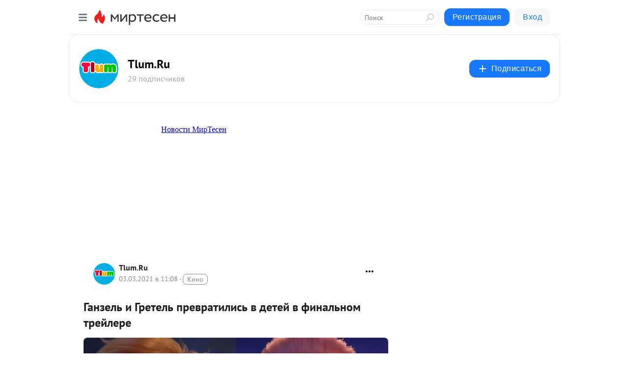

--- FILE ---
content_type: text/html; charset=utf-8
request_url: https://mt.tlum.ru/partner-iframe?id=102732
body_size: 474
content:
<!DOCTYPE html>
<html lang="en">
<head>
    <style>
        html, body {
            overflow: hidden;
            margin: 0;
            padding:0;
        }
    </style>
</head>
<body>
<div id="unit_102732"><a href="https://mirtesen.ru/">Новости МирТесен</a></div>
<script type="text/javascript" charset="utf-8">
    (function () {
        var sc = document.createElement('script');
        sc.type = 'text/javascript';
        sc.async = true;
        sc.src = '//news.mirtesen.ru/data/js/102732.js';
        sc.charset = 'utf-8';
        var s = document.getElementsByTagName('script')[0];
        s.parentNode.insertBefore(sc, s);
    }());
</script>
</body>
</html>

--- FILE ---
content_type: text/html; charset=utf-8
request_url: https://mt.tlum.ru/partner-iframe?id=102730
body_size: 474
content:
<!DOCTYPE html>
<html lang="en">
<head>
    <style>
        html, body {
            overflow: hidden;
            margin: 0;
            padding:0;
        }
    </style>
</head>
<body>
<div id="unit_102730"><a href="https://mirtesen.ru/">Новости МирТесен</a></div>
<script type="text/javascript" charset="utf-8">
    (function () {
        var sc = document.createElement('script');
        sc.type = 'text/javascript';
        sc.async = true;
        sc.src = '//news.mirtesen.ru/data/js/102730.js';
        sc.charset = 'utf-8';
        var s = document.getElementsByTagName('script')[0];
        s.parentNode.insertBefore(sc, s);
    }());
</script>
</body>
</html>

--- FILE ---
content_type: text/html; charset=utf-8
request_url: https://vnmsaru.mirtesen.ru/vn/user-video/iframe/?id=1959535
body_size: 61
content:
<!-- deprecated functional -->

--- FILE ---
content_type: application/javascript;charset=UTF-8
request_url: https://exad.smi2.ru/jsapi?action=rtb_news&payload=CAESJGZjNWIyY2QwLWNmMTktNDI0Ni05MTAyLWVjNTQ0ZmU0OTI4ZhpqEMG3usgGIgVydV9SVSoNMTguMTE4LjEyOS4xNzABOiQwYzNmNzdlZC0wNGYwLTRlMGQtYTYzNS02YWUzY2U1NTZkNDZKJDBjM2Y3N2VkLTA0ZjAtNGUwZC1hNjM1LTZhZTNjZTU1NmQ0NiKoAQiAChDQBRqfAU1vemlsbGEvNS4wIChNYWNpbnRvc2g7IEludGVsIE1hYyBPUyBYIDEwXzE1XzcpIEFwcGxlV2ViS2l0LzUzNy4zNiAoS0hUTUwsIGxpa2UgR2Vja28pIENocm9tZS8xMzEuMC4wLjAgU2FmYXJpLzUzNy4zNjsgQ2xhdWRlQm90LzEuMDsgK2NsYXVkZWJvdEBhbnRocm9waWMuY29tKSoRCOSkAxoLbWlydGVzZW4ucnUy8AIKdGh0dHBzOi8vbXQudGx1bS5ydS9ibG9nLzQzODk3MzEwNDI3L0dhbnplbC1pLUdyZXRlbC1wcmV2cmF0aWxpcy12LWRldGV5LXYtZmluYWxub20tdHJleWxlcmU_dXRtX3JlZmVycmVyPW1pcnRlc2VuLnJ1Ek1odHRwczovL3RsdW0ucnUvbmV3cy9nYW56ZWwtaS1ncmV0ZWwtcHJldnJhdGlsaXMtdi1kZXRleS12LWZpbmFsbm9tLXRyZXlsZXJlLyKoAdCT0LDQvdC30LXQu9GMINC4INCT0YDQtdGC0LXQu9GMINC_0YDQtdCy0YDQsNGC0LjQu9C40YHRjCDQsiDQtNC10YLQtdC5INCyINGE0LjQvdCw0LvRjNC90L7QvCDRgtGA0LXQudC70LXRgNC1IC0gVGx1bS5SdSAtINCc0LXQtNC40LDQv9C70LDRgtGE0L7RgNC80LAg0JzQuNGA0KLQtdGB0LXQvUIaCIisBhILc2xvdF8xMDM5NDQYGiABQAJIrAI
body_size: 72
content:
_jsapi_callbacks_._1({"response_id":"fc5b2cd0-cf19-4246-9102-ec544fe4928f","blocks":[{"block_id":103944,"tag_id":"slot_103944","items":[],"block_view_uuid":"","strategy_id":14}],"trace":[]});


--- FILE ---
content_type: application/javascript;charset=UTF-8
request_url: https://exad.smi2.ru/jsapi?action=rtb_news&payload=EiRmMjhhMDgwYy03MGQwLTRmNjEtOWQzZC00NDZlMTJjZmY3ZmIaahDBt7rIBiIFcnVfUlUqDTE4LjExOC4xMjkuMTcwATokMGMzZjc3ZWQtMDRmMC00ZTBkLWE2MzUtNmFlM2NlNTU2ZDQ2SiQwYzNmNzdlZC0wNGYwLTRlMGQtYTYzNS02YWUzY2U1NTZkNDYiqAEIgAoQ0AUanwFNb3ppbGxhLzUuMCAoTWFjaW50b3NoOyBJbnRlbCBNYWMgT1MgWCAxMF8xNV83KSBBcHBsZVdlYktpdC81MzcuMzYgKEtIVE1MLCBsaWtlIEdlY2tvKSBDaHJvbWUvMTMxLjAuMC4wIFNhZmFyaS81MzcuMzY7IENsYXVkZUJvdC8xLjA7ICtjbGF1ZGVib3RAYW50aHJvcGljLmNvbSkqEQjkpAMaC21pcnRlc2VuLnJ1MvACCnRodHRwczovL210LnRsdW0ucnUvYmxvZy80Mzg5NzMxMDQyNy9HYW56ZWwtaS1HcmV0ZWwtcHJldnJhdGlsaXMtdi1kZXRleS12LWZpbmFsbm9tLXRyZXlsZXJlP3V0bV9yZWZlcnJlcj1taXJ0ZXNlbi5ydRJNaHR0cHM6Ly90bHVtLnJ1L25ld3MvZ2FuemVsLWktZ3JldGVsLXByZXZyYXRpbGlzLXYtZGV0ZXktdi1maW5hbG5vbS10cmV5bGVyZS8iqAHQk9Cw0L3Qt9C10LvRjCDQuCDQk9GA0LXRgtC10LvRjCDQv9GA0LXQstGA0LDRgtC40LvQuNGB0Ywg0LIg0LTQtdGC0LXQuSDQsiDRhNC40L3QsNC70YzQvdC-0Lwg0YLRgNC10LnQu9C10YDQtSAtIFRsdW0uUnUgLSDQnNC10LTQuNCw0L_Qu9Cw0YLRhNC-0YDQvNCwINCc0LjRgNCi0LXRgdC10L1CGgj1mwYSC3Nsb3RfMTAxODc3GBogAkACSOwE
body_size: 73
content:
_jsapi_callbacks_._0({"response_id":"f28a080c-70d0-4f61-9d3d-446e12cff7fb","blocks":[{"block_id":101877,"tag_id":"slot_101877","items":[],"block_view_uuid":"","strategy_id":14}],"trace":[]});


--- FILE ---
content_type: application/javascript;charset=UTF-8
request_url: https://exad.smi2.ru/jsapi?action=rtb_news&payload=CAISJDc2MjM4MTVlLTAyNDEtNDRkZi1hMzU1LTE2ODMyZTcwYzkzMBpqEMG3usgGIgVydV9SVSoNMTguMTE4LjEyOS4xNzABOiQwYzNmNzdlZC0wNGYwLTRlMGQtYTYzNS02YWUzY2U1NTZkNDZKJDBjM2Y3N2VkLTA0ZjAtNGUwZC1hNjM1LTZhZTNjZTU1NmQ0NiKoAQiAChDQBRqfAU1vemlsbGEvNS4wIChNYWNpbnRvc2g7IEludGVsIE1hYyBPUyBYIDEwXzE1XzcpIEFwcGxlV2ViS2l0LzUzNy4zNiAoS0hUTUwsIGxpa2UgR2Vja28pIENocm9tZS8xMzEuMC4wLjAgU2FmYXJpLzUzNy4zNjsgQ2xhdWRlQm90LzEuMDsgK2NsYXVkZWJvdEBhbnRocm9waWMuY29tKSoRCOSkAxoLbWlydGVzZW4ucnUy8AIKdGh0dHBzOi8vbXQudGx1bS5ydS9ibG9nLzQzODk3MzEwNDI3L0dhbnplbC1pLUdyZXRlbC1wcmV2cmF0aWxpcy12LWRldGV5LXYtZmluYWxub20tdHJleWxlcmU_dXRtX3JlZmVycmVyPW1pcnRlc2VuLnJ1Ek1odHRwczovL3RsdW0ucnUvbmV3cy9nYW56ZWwtaS1ncmV0ZWwtcHJldnJhdGlsaXMtdi1kZXRleS12LWZpbmFsbm9tLXRyZXlsZXJlLyKoAdCT0LDQvdC30LXQu9GMINC4INCT0YDQtdGC0LXQu9GMINC_0YDQtdCy0YDQsNGC0LjQu9C40YHRjCDQsiDQtNC10YLQtdC5INCyINGE0LjQvdCw0LvRjNC90L7QvCDRgtGA0LXQudC70LXRgNC1IC0gVGx1bS5SdSAtINCc0LXQtNC40LDQv9C70LDRgtGE0L7RgNC80LAg0JzQuNGA0KLQtdGB0LXQvUIaCIOsBhILc2xvdF8xMDM5MzkYGiACQAJIrAI
body_size: 72
content:
_jsapi_callbacks_._2({"response_id":"7623815e-0241-44df-a355-16832e70c930","blocks":[{"block_id":103939,"tag_id":"slot_103939","items":[],"block_view_uuid":"","strategy_id":14}],"trace":[]});


--- FILE ---
content_type: application/javascript;charset=UTF-8
request_url: https://exad.smi2.ru/jsapi?action=rtb_news&payload=CAQSJDQ3Njk4YjA4LTkyODMtNGEyNi1iMjlmLWM0YjdhYTNjZWM5NRpqEMW3usgGIgVydV9SVSoNMTguMTE4LjEyOS4xNzABOiQwYzNmNzdlZC0wNGYwLTRlMGQtYTYzNS02YWUzY2U1NTZkNDZKJDBjM2Y3N2VkLTA0ZjAtNGUwZC1hNjM1LTZhZTNjZTU1NmQ0NiKoAQiAChDQBRqfAU1vemlsbGEvNS4wIChNYWNpbnRvc2g7IEludGVsIE1hYyBPUyBYIDEwXzE1XzcpIEFwcGxlV2ViS2l0LzUzNy4zNiAoS0hUTUwsIGxpa2UgR2Vja28pIENocm9tZS8xMzEuMC4wLjAgU2FmYXJpLzUzNy4zNjsgQ2xhdWRlQm90LzEuMDsgK2NsYXVkZWJvdEBhbnRocm9waWMuY29tKSoRCOSkAxoLbWlydGVzZW4ucnUy8AIKdGh0dHBzOi8vbXQudGx1bS5ydS9ibG9nLzQzODk3MzEwNDI3L0dhbnplbC1pLUdyZXRlbC1wcmV2cmF0aWxpcy12LWRldGV5LXYtZmluYWxub20tdHJleWxlcmU_dXRtX3JlZmVycmVyPW1pcnRlc2VuLnJ1Ek1odHRwczovL3RsdW0ucnUvbmV3cy9nYW56ZWwtaS1ncmV0ZWwtcHJldnJhdGlsaXMtdi1kZXRleS12LWZpbmFsbm9tLXRyZXlsZXJlLyKoAdCT0LDQvdC30LXQu9GMINC4INCT0YDQtdGC0LXQu9GMINC_0YDQtdCy0YDQsNGC0LjQu9C40YHRjCDQsiDQtNC10YLQtdC5INCyINGE0LjQvdCw0LvRjNC90L7QvCDRgtGA0LXQudC70LXRgNC1IC0gVGx1bS5SdSAtINCc0LXQtNC40LDQv9C70LDRgtGE0L7RgNC80LAg0JzQuNGA0KLQtdGB0LXQvUIaCO-rBhILc2xvdF8xMDM5MTkYGiABQAJI7AQ
body_size: 72
content:
_jsapi_callbacks_._4({"response_id":"47698b08-9283-4a26-b29f-c4b7aa3cec95","blocks":[{"block_id":103919,"tag_id":"slot_103919","items":[],"block_view_uuid":"","strategy_id":14}],"trace":[]});


--- FILE ---
content_type: application/javascript;charset=UTF-8
request_url: https://exad.smi2.ru/jsapi?action=rtb_news&payload=CAMSJGE5NDUxMjI4LWE0NjktNDk3MC1iYjE1LWIxZTc1MjIyYWU4NBpqEMG3usgGIgVydV9SVSoNMTguMTE4LjEyOS4xNzABOiQwYzNmNzdlZC0wNGYwLTRlMGQtYTYzNS02YWUzY2U1NTZkNDZKJDBjM2Y3N2VkLTA0ZjAtNGUwZC1hNjM1LTZhZTNjZTU1NmQ0NiKoAQiAChDQBRqfAU1vemlsbGEvNS4wIChNYWNpbnRvc2g7IEludGVsIE1hYyBPUyBYIDEwXzE1XzcpIEFwcGxlV2ViS2l0LzUzNy4zNiAoS0hUTUwsIGxpa2UgR2Vja28pIENocm9tZS8xMzEuMC4wLjAgU2FmYXJpLzUzNy4zNjsgQ2xhdWRlQm90LzEuMDsgK2NsYXVkZWJvdEBhbnRocm9waWMuY29tKSoRCOSkAxoLbWlydGVzZW4ucnUy8AIKdGh0dHBzOi8vbXQudGx1bS5ydS9ibG9nLzQzODk3MzEwNDI3L0dhbnplbC1pLUdyZXRlbC1wcmV2cmF0aWxpcy12LWRldGV5LXYtZmluYWxub20tdHJleWxlcmU_dXRtX3JlZmVycmVyPW1pcnRlc2VuLnJ1Ek1odHRwczovL3RsdW0ucnUvbmV3cy9nYW56ZWwtaS1ncmV0ZWwtcHJldnJhdGlsaXMtdi1kZXRleS12LWZpbmFsbm9tLXRyZXlsZXJlLyKoAdCT0LDQvdC30LXQu9GMINC4INCT0YDQtdGC0LXQu9GMINC_0YDQtdCy0YDQsNGC0LjQu9C40YHRjCDQsiDQtNC10YLQtdC5INCyINGE0LjQvdCw0LvRjNC90L7QvCDRgtGA0LXQudC70LXRgNC1IC0gVGx1bS5SdSAtINCc0LXQtNC40LDQv9C70LDRgtGE0L7RgNC80LAg0JzQuNGA0KLQtdGB0LXQvUIaCIWsBhILc2xvdF8xMDM5NDEYGiAEQAJIrAc
body_size: 72
content:
_jsapi_callbacks_._3({"response_id":"a9451228-a469-4970-bb15-b1e75222ae84","blocks":[{"block_id":103941,"tag_id":"slot_103941","items":[],"block_view_uuid":"","strategy_id":14}],"trace":[]});
